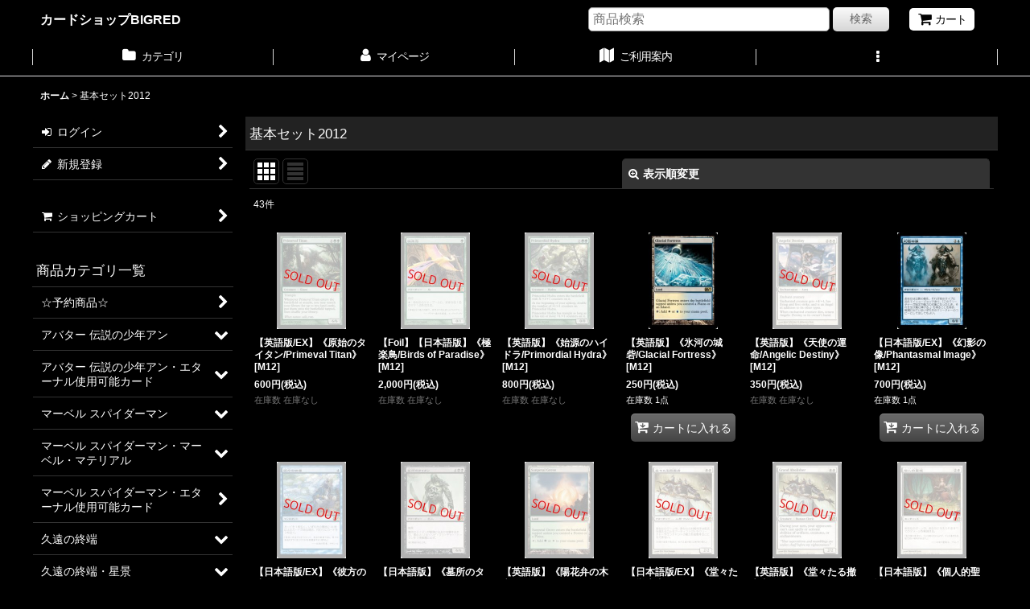

--- FILE ---
content_type: text/css
request_url: https://www.bigredmtg.com/res/touch013/style/template.css?1811011560
body_size: 1406
content:
@charset "utf-8";
/* CSS Document */

/*************************************************************/
/* compact header */
/*************************************************************/

.folding_header #header {
  position: relative; 
}

/* グローバルナビ、罫線リセット */
.folding_header .global_nav,
.folding_header .global_nav_item > .nav_btn {
	border-top: none;
}

/* グローバルナビ背景/下部罫線 */
.folding_header .global_nav_item > .nav_btn {
	border-bottom: 3px solid transparent;
}
.use_hover .folding_header .inner_global_nav .nav_btn:hover {
  border-bottom: 3px solid #FFF;
}

/* ポップアップ内ナビ罫線リセット */
.folding_header .inner_popup_nav .nav_btn {
	border-right: none;
	border-bottom: none;
}
.use_hover .folding_header .inner_popup_nav .nav_btn:hover{
  border-bottom: none;
}

.folding_header .global_nav_item .icon_btn.nav_close {
	border-bottom: none;
	background-color: #000;
}
.folding_header .global_nav_item .icon_btn.nav_close:hover {
	background-color: #333;
}

/* アイコン色 */
.folding_header .inner_global_nav .fa,
.folding_header .inner_header_nav .close_btn .fa {
	color: #FFF;
}

/* ポップアップ内下部閉じるアイコン色 */
.folding_header .inner_global_nav .nav_close_btn .fa {
	color: #FFF;
}

/* 商品検索背景色 */
.folding_header .search_bar .search {
  background-color: #333;
}

@media screen and (max-width: 839px) {
	
	/* グローバルナビ背景/下部罫線 */
  .folding_header .global_nav_item > .nav_btn,
	.use_hover .folding_header .inner_global_nav .nav_btn:hover{
	  border-bottom: none;
  }
	
	.use_folding_header #header {
		background-color: #000;
	}

	/* ポップアップ内各メニュー背景色  */
  .folding_header .hamburger_nav,
	.folding_header .upper_popup_nav,
	.folding_header .inner_global_nav .nav_btn,
	.folding_header .inner_popup_nav .nav_btn,
	.folding_header .inner_global_nav .global_nav_item .nav_btn {
    background-color: #000;
  }
	
	/* メインカテゴリ/グループメニュー ポップアップ内各メニュー背景色  */
	.folding_header .inner_global_nav .nav_btn[data-sub-menu],
  .folding_header .popup_base_menu .nav_btn[data-sub-menu] {
    background-color: #333;
  }
	
	.folding_header .sp_menu .bar,
	.folding_header .active .bar {
    background-color: #FFF;
  }

	/* ポップアップ内各メニュー罫線 */
	.folding_header .inner_global_nav .nav_btn,
	.folding_header .inner_popup_nav .nav_btn {
    border-top: 1px solid #444;
  }
	
	/* メインカテゴリ/グループメニュー　※目立たせる場合 */
  .folding_header .inner_global_nav .g_category > .nav_btn,
  .folding_header .popup_base_menu .t_category > .nav_btn,
  .folding_header .inner_global_nav .g_group > .nav_btn,
  .folding_header .popup_base_menu .t_group > .nav_btn,
  .folding_header .inner_global_nav .g_search > .nav_btn,
  .folding_header .popup_base_menu .t_search > .nav_btn,
  .folding_header .inner_global_nav .nav_btn[data-id],
  .folding_header .popup_base_menu .nav_btn[data-id],
  .folding_header .inner_global_nav .nav_btn.custom_menu_popup,
  .folding_header .popup_base_menu .nav_btn.custom_menu_popup {
    font-weight: 700;
		padding: 15px 10px;
		font-size: 16px;
		background-color: #222;
		border-bottom: none;
  }
	
	.use_hover .folding_header .inner_popup_nav .nav_btn:hover,
	.use_hover .folding_header .inner_global_nav .nav_btn:hover {
		background-color: #222222;
    color: #CCCCCC;
  }
}

/*************************************************************/
/* sns */
/*************************************************************/

.article_social {
    padding-top: 10px;
    border-top: 1px solid #333333;
}
.article_comment {
    margin-top: 15px;	
}
.page_box .article_comment h2 {
    font-size: 108%;	
}

/*************************************************************/
/* popup */
/*************************************************************/
.popup_confirmation_bar A,
.popup_confirmation_bar A:link,
.popup_confirmation_bar A:visited,
.popup_confirmation_bar A:hover,
.popup_confirmation_bar A:active {
color: #000000;
}
.use_hover .popup_confirmation_bar A:hover {
color: #444444;
}

/*************************************************************/
/* cart payment */
/*************************************************************/

.cart_payment_desc_row A:link,
.cart_payment_desc_row A:visited,
.cart_payment_desc_row A:active {
    color: #000;
}
.use_hover .cart_payment_desc_row A:hover {
    color: #555;
}

/*************************************************************/
/* ranking nav_on */
/*************************************************************/
.anchor_nav_area .nav_btn.nav_on {
    background-color: #333333;
}

/*************************************************************/
/* subscription */
/*************************************************************/

#subscription_cycle {
	background-color: #222222;
}
.subscription_cycle .shipping_label {
  border-bottom: 1px solid #333333;
}
.subscription_icon {
	background-color: #CC0000;
	color: #FFFFFF;
}
.subscription_history_data .shipping_date {
	display: inline;
}
.subscription_history_data .history_purchase_date {
	color: #FFFFFF;
}


/*************************************************************/
/* tablayout */
/*************************************************************/

.anchor_nav_area.tablayout_navigation .nav_btn {
  border-bottom: 3px solid #333333;
  background-color: #000000;
	color: #999;
}
.anchor_nav_area.tablayout_navigation .nav_btn.nav_on,
.use_hover .anchor_nav_area.tablayout_navigation .nav_btn:hover.nav_on,
.use_hover .anchor_nav_area.tablayout_navigation .nav_btn:hover {
	border-bottom: 3px solid #999999;
	background-color: #000000;
	color: #FFF;
}

/*************************************************************/
/* side nav */
/*************************************************************/

.side_sub_menu_hover .itemlist_nav_item.open .sub_menu_link_list {
  background-color: #222;
}

/*************************************************************/
/* cart layout */
/*************************************************************/

@media screen and (min-width: 840px) {
.cart_layout_wrapper .inner_layout_wrapper_price {
	background-color: #222222;
	border: 1px solid #333333;
}
}